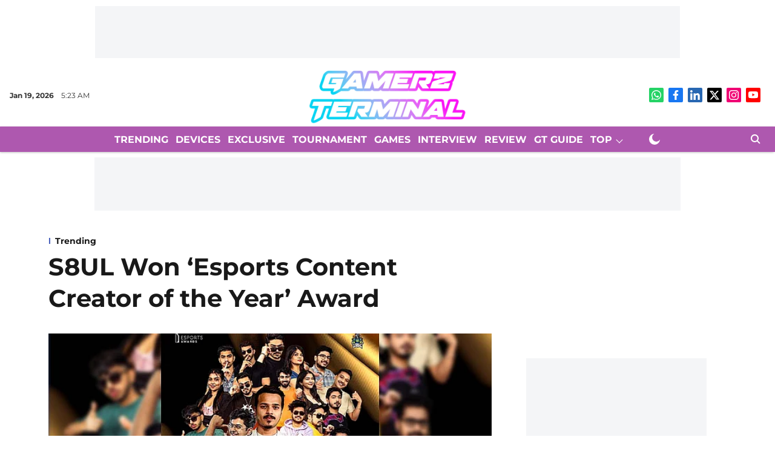

--- FILE ---
content_type: text/html; charset=utf-8
request_url: https://www.google.com/recaptcha/api2/aframe
body_size: 266
content:
<!DOCTYPE HTML><html><head><meta http-equiv="content-type" content="text/html; charset=UTF-8"></head><body><script nonce="zydQGyVfmlibyUZaOYm40A">/** Anti-fraud and anti-abuse applications only. See google.com/recaptcha */ try{var clients={'sodar':'https://pagead2.googlesyndication.com/pagead/sodar?'};window.addEventListener("message",function(a){try{if(a.source===window.parent){var b=JSON.parse(a.data);var c=clients[b['id']];if(c){var d=document.createElement('img');d.src=c+b['params']+'&rc='+(localStorage.getItem("rc::a")?sessionStorage.getItem("rc::b"):"");window.document.body.appendChild(d);sessionStorage.setItem("rc::e",parseInt(sessionStorage.getItem("rc::e")||0)+1);localStorage.setItem("rc::h",'1768800201937');}}}catch(b){}});window.parent.postMessage("_grecaptcha_ready", "*");}catch(b){}</script></body></html>

--- FILE ---
content_type: text/plain
request_url: https://www.google-analytics.com/j/collect?v=1&_v=j102&a=87215017&t=pageview&_s=1&dl=https%3A%2F%2Fgamerzterminal.com%2Ftrending%2Fs8ul-won-esports-content-creator-of-the-year-award&ul=en-us%40posix&dt=S8UL%20Won%20%E2%80%98Esports%20Content%20Creator%20of%20the%20Year%E2%80%99%20Award&sr=1280x720&vp=1280x720&_u=YEBAAEABAAAAACAAI~&jid=1226857462&gjid=1545567775&cid=1852402406.1768800201&tid=UA-258280076-1&_gid=1059961592.1768800201&_r=1&_slc=1&gtm=45He61e1n81KCPBDNQv9103264035za200zd9103264035&gcd=13l3l3l3l1l1&dma=0&tag_exp=103116026~103200004~104527906~104528501~104684208~104684211~105391253~115495940~115616986~115938465~115938469~116744867~117041588&z=1412420766
body_size: -451
content:
2,cG-W1RJR00CBQ